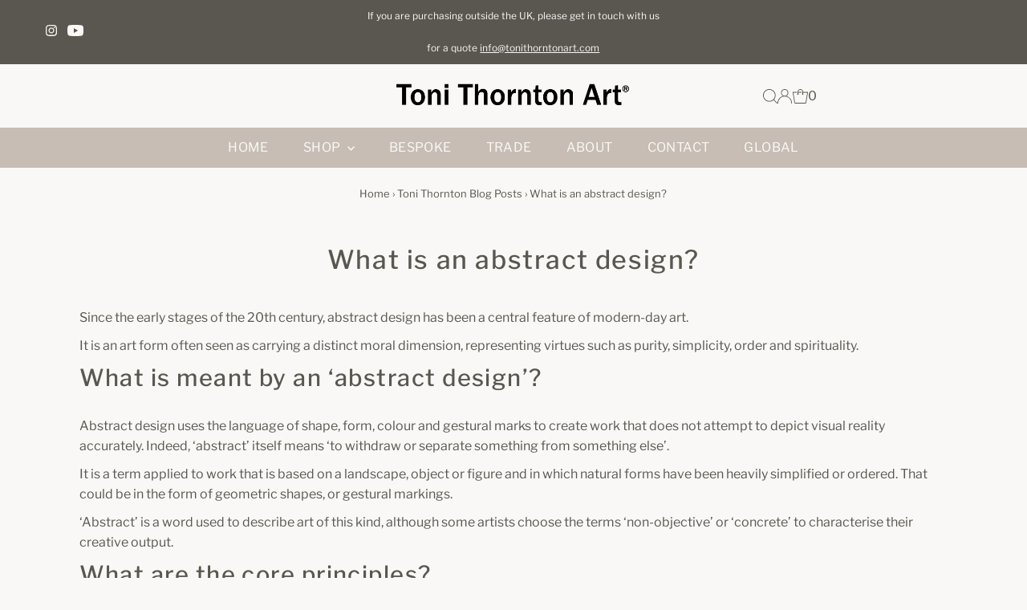

--- FILE ---
content_type: text/javascript
request_url: https://tonithorntonart.com/cdn/shop/t/2/assets/eventemitter3.min.js?v=27939738353326123541692188134
body_size: 388
content:
!function(e){if("object"==typeof exports&&"undefined"!=typeof module)module.exports=e();else if("function"==typeof define&&define.amd)define([],e);else{("undefined"!=typeof window?window:"undefined"!=typeof global?global:"undefined"!=typeof self?self:this).EventEmitter3=e()}}(function(){return function i(s,f,c){function u(t,e){if(!f[t]){if(!s[t]){var n="function"==typeof require&&require;if(!e&&n)return n(t,!0);if(a)return a(t,!0);var r=new Error("Cannot find module '"+t+"'");throw r.code="MODULE_NOT_FOUND",r}var o=f[t]={exports:{}};s[t][0].call(o.exports,function(e){return u(s[t][1][e]||e)},o,o.exports,i,s,f,c)}return f[t].exports}for(var a="function"==typeof require&&require,e=0;e<c.length;e++)u(c[e]);return u}({1:[function(e,t,n){"use strict";var r=Object.prototype.hasOwnProperty,v="~";function o(){}function f(e,t,n){this.fn=e,this.context=t,this.once=n||!1}function i(e,t,n,r,o){if("function"!=typeof n)throw new TypeError("The listener must be a function");var i=new f(n,r||e,o),s=v?v+t:t;return e._events[s]?e._events[s].fn?e._events[s]=[e._events[s],i]:e._events[s].push(i):(e._events[s]=i,e._eventsCount++),e}function u(e,t){0==--e._eventsCount?e._events=new o:delete e._events[t]}function s(){this._events=new o,this._eventsCount=0}Object.create&&(o.prototype=Object.create(null),(new o).__proto__||(v=!1)),s.prototype.eventNames=function(){var e,t,n=[];if(0===this._eventsCount)return n;for(t in e=this._events)r.call(e,t)&&n.push(v?t.slice(1):t);return Object.getOwnPropertySymbols?n.concat(Object.getOwnPropertySymbols(e)):n},s.prototype.listeners=function(e){var t=v?v+e:e,n=this._events[t];if(!n)return[];if(n.fn)return[n.fn];for(var r=0,o=n.length,i=new Array(o);r<o;r++)i[r]=n[r].fn;return i},s.prototype.listenerCount=function(e){var t=v?v+e:e,n=this._events[t];return n?n.fn?1:n.length:0},s.prototype.emit=function(e,t,n,r,o,i){var s=v?v+e:e;if(!this._events[s])return!1;var f,c,u=this._events[s],a=arguments.length;if(u.fn){switch(u.once&&this.removeListener(e,u.fn,void 0,!0),a){case 1:return u.fn.call(u.context),!0;case 2:return u.fn.call(u.context,t),!0;case 3:return u.fn.call(u.context,t,n),!0;case 4:return u.fn.call(u.context,t,n,r),!0;case 5:return u.fn.call(u.context,t,n,r,o),!0;case 6:return u.fn.call(u.context,t,n,r,o,i),!0}for(c=1,f=new Array(a-1);c<a;c++)f[c-1]=arguments[c];u.fn.apply(u.context,f)}else{var l,p=u.length;for(c=0;c<p;c++)switch(u[c].once&&this.removeListener(e,u[c].fn,void 0,!0),a){case 1:u[c].fn.call(u[c].context);break;case 2:u[c].fn.call(u[c].context,t);break;case 3:u[c].fn.call(u[c].context,t,n);break;case 4:u[c].fn.call(u[c].context,t,n,r);break;default:if(!f)for(l=1,f=new Array(a-1);l<a;l++)f[l-1]=arguments[l];u[c].fn.apply(u[c].context,f)}}return!0},s.prototype.on=function(e,t,n){return i(this,e,t,n,!1)},s.prototype.once=function(e,t,n){return i(this,e,t,n,!0)},s.prototype.removeListener=function(e,t,n,r){var o=v?v+e:e;if(!this._events[o])return this;if(!t)return u(this,o),this;var i=this._events[o];if(i.fn)i.fn!==t||r&&!i.once||n&&i.context!==n||u(this,o);else{for(var s=0,f=[],c=i.length;s<c;s++)(i[s].fn!==t||r&&!i[s].once||n&&i[s].context!==n)&&f.push(i[s]);f.length?this._events[o]=1===f.length?f[0]:f:u(this,o)}return this},s.prototype.removeAllListeners=function(e){var t;return e?(t=v?v+e:e,this._events[t]&&u(this,t)):(this._events=new o,this._eventsCount=0),this},s.prototype.off=s.prototype.removeListener,s.prototype.addListener=s.prototype.on,s.prefixed=v,s.EventEmitter=s,void 0!==t&&(t.exports=s)},{}]},{},[1])(1)});
